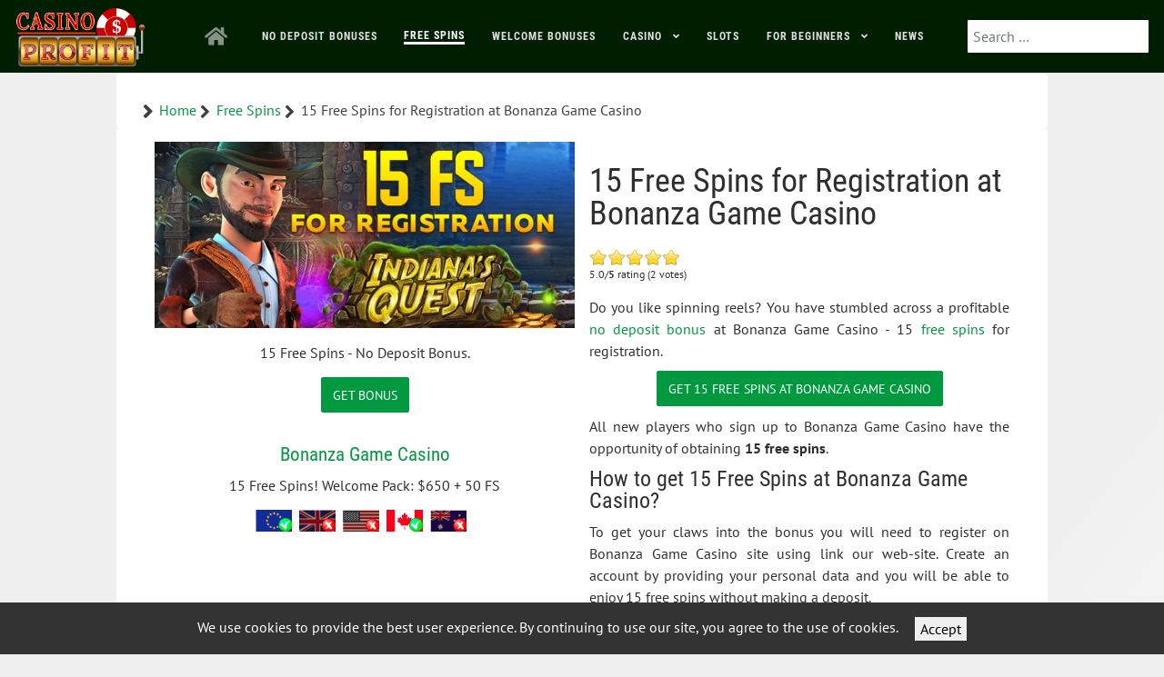

--- FILE ---
content_type: text/html; charset=utf-8
request_url: https://bet-profit.com/freespins/15-fs-bonanza-game.html
body_size: 15664
content:
<!DOCTYPE html><html lang="en-US" dir="ltr"><head><meta name="viewport" content="width=device-width, initial-scale=1.0"><meta http-equiv="X-UA-Compatible" content="IE=edge" /><link rel="icon" type="image/x-icon" href="/" /><meta charset="utf-8"><meta name="author" content="Liliya"><meta name="keywords" content="Bonanza Game Casino, no deposit bonus, free spins, free bonus"><meta name="title" content="15 Free Spins for Registration at Bonanza Game Casino | Free Spins"><meta name="robots" content="max-snippet:-1, max-image-preview:large, max-video-preview:-1"><meta name="description" content="Popular online casino Bonanza Game gives all new players 15 free spins for registration on the online slot Indiana's Quest. No deposit required! | Free Spins"><meta name="generator" content="Joomla! - Open Source Content Management"><link rel="preload" href="/media/gantry5/assets/js/main.js" as="script" /><link rel="preload" href="/media/zoo/applications/casino/elements/rating/assets/images/stars.png" as="image" /><link rel="preload" href="/media/com_jchoptimize/cache/js/fd1a42262b477e39ed68b4757acd6e1166f9156a38c794475d89d205b961cbeb.js" as="script" /><link rel="preload" href="/media/com_jchoptimize/cache/js/fd1a42262b477e39ed68b4757acd6e1182408d4f08f5f812d1a375b1aa925123.js" as="script" /><link rel="modulepreload" href="/media/com_finder/js/finder.min.js?a2c3894d062787a266d59d457ffba5481b639f64" /><link rel="preload" href="/media/com_jchoptimize/cache/css/e9b23e698f695400ed7b8c038845f658fc4195f0a2e9c2572e0a4d85d3b16f8d.css" as="style" onload="this.rel='stylesheet'" /><link rel="preload" href="/media/com_jchoptimize/cache/css/e9b23e698f695400ed7b8c038845f658e709787bf126584628056dd2274ec7e5.css" as="style" onload="this.rel='stylesheet'" /><link rel="preload" href="/media/com_jchoptimize/cache/css/e9b23e698f695400ed7b8c038845f658fd917b1ce95a29f2f986edb3c34ad01c.css" as="style" onload="this.rel='stylesheet'" /><title>15 Free Spins for Registration at Bonanza Game Casino | Free Spins</title><link href="https://bet-profit.com/freespins/15-fs-bonanza-game.html" rel="canonical"><link href="/favicon.ico" rel="icon" type="image/vnd.microsoft.icon"> <script type="application/json" class="joomla-script-options new">{"joomla.jtext":{"MOD_FINDER_SEARCH_VALUE":"Search &hellip;","JLIB_JS_AJAX_ERROR_OTHER":"An error has occured while fetching the JSON data: HTTP %s status code.","JLIB_JS_AJAX_ERROR_PARSE":"A parse error has occurred while processing the following JSON data:<br><code style=\"color:inherit;white-space:pre-wrap;padding:0;margin:0;border:0;background:inherit;\">%s<\/code>"},"finder-search":{"url":"\/component\/finder\/?task=suggestions.suggest&format=json&tmpl=component&Itemid=101"},"system.paths":{"root":"","rootFull":"https:\/\/bet-profit.com\/","base":"","baseFull":"https:\/\/bet-profit.com\/"},"csrf.token":"b81e78278ca34251d7c65c3a27afff1f"}</script><meta property="og:locale" content="en_US" /><meta property="og:type" content="article"/><meta property="og:title" content="No Deposit Bonus: 15 Free Spins at Bonanza Game"/><meta property="og:image" content="https://bet-profit.com/images/promo/15-FS-Bonanza-Game-Casino-720x320.jpg"/><meta property="og:description" content="Popular online casino Bonanza Game gives all new players 15 free spins for registration on the online slot Indiana's Quest. No deposit required!" /><meta property="og:url" content="https://bet-profit.com/freespins/15-fs-bonanza-game.html"/><meta property="og:site_name" content="Best Online Casino"/><meta property="article:section" content="Free Spins" /><meta property="article:published_time" content="2019-11-11T12:07:56+00:00" /><meta property="article:modified_time" content="2022-08-22T17:03:12+00:00" /><meta property="og:updated_time" content="2022-08-22T17:03:12+00:00" /><meta name="twitter:card" content="summary" /><meta name="twitter:title" content="No Deposit Bonus: 15 Free Spins at Bonanza Game"/><meta name="twitter:description" content="Popular online casino Bonanza Game gives all new players 15 free spins for registration on the online slot Indiana's Quest. No deposit required!"/><meta name="twitter:url" content="https://bet-profit.com/freespins/15-fs-bonanza-game.html"/><meta name="twitter:image" content="https://bet-profit.com/images/promo/15-FS-Bonanza-Game-Casino-720x320.jpg"/><meta itemprop="name" content="No Deposit Bonus: 15 Free Spins at Bonanza Game"><meta itemprop="description" content="Popular online casino Bonanza Game gives all new players 15 free spins for registration on the online slot Indiana's Quest. No deposit required!"><meta itemprop="image" content="https://bet-profit.com/images/promo/15-FS-Bonanza-Game-Casino-720x320.jpg"><meta property="og:title" content="15 Free Spins for Registration at Bonanza Game Casino" /><meta property="og:description" content="15 Free Spins - No Deposit Bonus." /><meta property="og:image" content="https://bet-profit.com/images/promo/15-FS-Bonanza-Game-Casino-720x320.jpg" /><meta property="og:url" content="https://bet-profit.com/freespins/15-fs-bonanza-game.html" /> <script type="application/ld+json">{"@context":"https://schema.org","@type":"BreadcrumbList","itemListElement":[{"@type":"ListItem","position":1,"name":"Home","item":"https://bet-profit.com/"},{"@type":"ListItem","position":2,"name":"Free Spins","item":"https://bet-profit.com/freespins.html"},{"@type":"ListItem","position":3,"name":"15 Free Spins for Registration at Bonanza Game Casino","item":"https://bet-profit.com/freespins/15-fs-bonanza-game.html"}]}</script><noscript><img height="1" width="1" style="display:none" src="https://www.facebook.com/tr?id=628026801031056&ev=PageView&noscript=1"
/></noscript><style id="jch-optimize-critical-css" data-id="9154a710ff47de9f38f72404bc08ea346606f9f501eb79f4d524a29dbdfd7f17">@supports (transform:scale(0)){}.yoo-zoo div,.yoo-zoo dl,.yoo-zoo dt,.yoo-zoo dd,.yoo-zoo ul,.yoo-zoo ol,.yoo-zoo li,.yoo-zoo h1,.yoo-zoo h2,.yoo-zoo h3,.yoo-zoo h4,.yoo-zoo h5,.yoo-zoo h6,.yoo-zoo pre,.yoo-zoo form,.yoo-zoo fieldset,.yoo-zoo input,.yoo-zoo textarea,.yoo-zoo p,.yoo-zoo blockquote,.yoo-zoo th,.yoo-zoo td{margin:0;padding:0}.yoo-zoo fieldset,.yoo-zoo img{border:0}.yoo-zoo a:focus{outline:none}.yoo-zoo p{margin-top:10px;margin-bottom:15px}.yoo-zoo ul,.yoo-zoo ol,.yoo-zoo dl{margin:10px 0;padding-left:30px}.yoo-zoo dl{margin:10px 0}.yoo-zoo dd{padding-left:40px}.yoo-zoo td,.yoo-zoo th{padding:1px}.yoo-zoo a:link,.yoo-zoo a:visited{text-decoration:none}.yoo-zoo a:hover{text-decoration:underline}.yoo-zoo fieldset{margin:10px 0 10px 0;padding:0 10px 10px 10px;border:1px solid #c8c8c8}.yoo-zoo textarea{padding:1px 0 1px 5px}.yoo-zoo textarea,.yoo-zoo input[type='text'],.yoo-zoo input[type='password'],.yoo-zoo select{border:1px solid #c8c8c8;background:#fff}.yoo-zoo textarea:hover,.yoo-zoo input[type='text']:hover,.yoo-zoo input[type='password']:hover,.yoo-zoo select:hover{border-color:#aaa}.yoo-zoo textarea:focus,.yoo-zoo input[type='text']:focus,.yoo-zoo input[type='password']:focus,.yoo-zoo select:focus{border-color:#8c8c8c;outline:2px solid #dcdcdc}.yoo-zoo h1,.yoo-zoo h2,.yoo-zoo h3,.yoo-zoo h4,.yoo-zoo h5,.yoo-zoo h6{margin-bottom:10px;font-weight:normal}.yoo-zoo h1{font-size:36px;line-height:36px;margin-top:25px}.yoo-zoo h2{font-size:24px;line-height:24px;margin-top:25px}.yoo-zoo h3{font-size:18px;line-height:18px;margin-top:15px}.yoo-zoo h4{font-size:16px;line-height:16px;margin-top:15px}.yoo-zoo h5{font-size:14px;line-height:14px;margin-top:10px}.yoo-zoo h6{font-size:14px;line-height:14px;margin-top:10px}.yoo-zoo blockquote{margin:10px 0 10px 15px;font-style:italic;font-size:130%}.yoo-zoo pre{margin:10px 0 10px 0px;padding:5px 0 5px 10px;border:1px dotted #aab4be;border-left:20px solid #b4b4b4;background:#fafafa;font-size:90%;color:#2E8B57;font-family:"Courier New",Courier,monospace;white-space:pre-wrap}@media (min-width:1px){.yoo-zoo img{max-width:100%;height:auto}}#yoo-zoo .item .element-textarea>*{margin:0px 0px 10px 0px}#yoo-zoo .item .element-textarea *:last-child{margin-bottom:0px}#yoo-zoo .item div.pos-description{}#yoo-zoo .item div.pos-description .element{margin-top:20px}div.yoo-zoo .element-graphibox{font-size:14px;color:0000FF;text-align:center;margin:5px 5px}div.yoo-zoo .element-graphibox .gbopt{float:left;margin-right:5px}div.yoo-zoo .element-graphibox .gbopt img{border:0px}.yoo-zoo.rating{font-size:12px}.yoo-zoo.rating div.rating-container{position:relative;height:20px;background:url(https://bet-profit.com/media/zoo/applications/casino/elements/rating/assets/images/stars.png) 0 0 repeat-x;overflow:hidden}.yoo-zoo.rating div.previous-rating{height:20px;background:url(https://bet-profit.com/media/zoo/applications/casino/elements/rating/assets/images/stars.png) 0 -20px repeat-x}.yoo-zoo.rating div.current-rating div{position:absolute;top:0px;left:0px;height:20px;cursor:pointer}.yoo-zoo.rating div.star1{width:20px}.yoo-zoo.rating div.star2{width:40px}.yoo-zoo.rating div.star3{width:60px}.yoo-zoo.rating div.star4{width:80px}.yoo-zoo.rating div.star5{width:100px}@supports (not (scale:-1)) and (-webkit-hyphens:none){}.g-main-nav .g-dropdown,.g-main-nav .g-standard .g-dropdown .g-dropdown{position:absolute;top:auto;left:auto;opacity:0;visibility:hidden;overflow:hidden}.g-main-nav ul,#g-mobilemenu-container ul{margin:0;padding:0;list-style:none}@-webkit-viewport{width:device-width}@-moz-viewport{width:device-width}@-ms-viewport{width:device-width}@-o-viewport{width:device-width}@viewport{width:device-width}html{height:100%;font-size:100%;-ms-text-size-adjust:100%;-webkit-text-size-adjust:100%;box-sizing:border-box}*,*::before,*::after{box-sizing:inherit}body{margin:0}#g-page-surround{min-height:100vh;position:relative;overflow:hidden}article,aside,details,footer,header,hgroup,main,nav,section,summary{display:block}a{background:transparent;text-decoration:none}a:active,a:hover{outline:0}b,strong{font-weight:bold}img{height:auto;max-width:100%;display:inline-block;vertical-align:middle;border:0;-ms-interpolation-mode:bicubic}hr{height:0}pre{overflow:auto}button,input,optgroup,select,textarea{color:inherit;font:inherit;margin:0}button{overflow:visible}button,select{text-transform:none}button,html input[type="button"],input[type="reset"],input[type="submit"]{-webkit-appearance:button;cursor:pointer}button::-moz-focus-inner,input::-moz-focus-inner{border:0;padding:0}input{line-height:normal}textarea{overflow:auto}optgroup{font-weight:bold}tr,td,th{vertical-align:middle}th,td{padding:0.375rem 0}th{text-align:left}@media print{body{background:#fff !important;color:#000 !important}}.g-container{margin:0 auto;padding:0}.g-grid{display:flex;flex-flow:row wrap;list-style:none;margin:0;padding:0;text-rendering:optimizespeed}.g-block{flex:1;min-width:0;min-height:0}.size-14{flex:0 14%;width:14%}.size-17{flex:0 17%;width:17%}.size-50{flex:0 50%;width:50%}.size-69{flex:0 69%;width:69%}.size-33-3{flex:0 33.33333%;width:33.33333%;max-width:33.33333%}.size-100{width:100%;max-width:100%;flex-grow:0;flex-basis:100%}.g-main-nav:not(.g-menu-hastouch) .g-dropdown{z-index:10;top:-9999px}.g-main-nav .g-toplevel>li{display:inline-block;cursor:pointer;transition:background .2s ease-out,transform .2s ease-out}.g-main-nav .g-toplevel>li .g-menu-item-content{display:inline-block;vertical-align:middle;cursor:pointer}.g-main-nav .g-toplevel>li .g-menu-item-container{transition:transform .2s ease-out}.g-main-nav .g-toplevel>li.g-parent .g-menu-parent-indicator{display:inline-block;vertical-align:middle;line-height:normal}.g-main-nav .g-toplevel>li.g-parent .g-menu-parent-indicator:after{display:inline-block;cursor:pointer;width:1.5rem;opacity:0.5;font-family:"Font Awesome 5 Pro","Font Awesome 5 Free",FontAwesome;font-weight:900;content:"";text-align:right}.g-main-nav .g-dropdown{transition:opacity .2s ease-out,transform .2s ease-out;z-index:1}.g-main-nav .g-sublevel>li{transition:background .2s ease-out,transform .2s ease-out}.g-main-nav .g-sublevel>li .g-menu-item-content{display:inline-block;vertical-align:middle;word-break:break-word}.g-menu-item-container{display:block;position:relative}.g-main-nav .g-standard{position:relative}.g-main-nav .g-standard .g-sublevel>li{position:relative}.g-main-nav .g-standard .g-dropdown{top:100%}.g-main-nav .g-standard .g-dropdown.g-dropdown-right{left:0}.g-main-nav .g-standard .g-dropdown .g-dropdown{top:0}.g-main-nav .g-standard .g-dropdown .g-block{flex-grow:0;flex-basis:100%}.g-main-nav .g-standard .g-go-back{display:none}.g-go-back.g-level-1{display:none}.g-go-back a span{display:none}.g-go-back a:before{display:block;text-align:center;width:1.28571em;font-family:"Font Awesome 5 Pro","Font Awesome 5 Free",FontAwesome;font-weight:900;content:"";opacity:0.5}.g-menu-item-container>i{vertical-align:middle;margin-right:0.2rem}#g-mobilemenu-container .g-toplevel{position:relative}#g-mobilemenu-container .g-toplevel li{display:block;position:static !important;margin-right:0;cursor:pointer}#g-mobilemenu-container .g-toplevel li .g-menu-item-container{padding:0.938rem 1rem}#g-mobilemenu-container .g-toplevel li .g-menu-item-content{display:inline-block;line-height:1rem}#g-mobilemenu-container .g-toplevel li.g-parent>.g-menu-item-container>.g-menu-item-content{position:relative}#g-mobilemenu-container .g-toplevel li.g-parent .g-menu-parent-indicator{position:absolute;right:0.938rem;text-align:center}#g-mobilemenu-container .g-toplevel li.g-parent .g-menu-parent-indicator:after{display:inline-block;text-align:center;opacity:0.5;width:1.5rem;line-height:normal;font-family:"Font Awesome 5 Pro","Font Awesome 5 Free",FontAwesome;font-weight:900;content:""}#g-mobilemenu-container .g-toplevel .g-dropdown{top:0;background:transparent;position:absolute;left:0;right:0;z-index:1;transition:transform .2s ease-out;transform:translateX(100%)}#g-mobilemenu-container .g-toplevel .g-dropdown.g-active{transform:translateX(0);z-index:0}#g-mobilemenu-container .g-toplevel .g-dropdown .g-go-back{display:block}#g-mobilemenu-container .g-toplevel .g-dropdown .g-block{width:100%;overflow:visible}#g-mobilemenu-container .g-toplevel .g-dropdown .g-block .g-go-back{display:none}#g-mobilemenu-container .g-toplevel .g-dropdown .g-block:first-child .g-go-back{display:block}#g-mobilemenu-container .g-toplevel .g-dropdown-column{float:none;padding:0}#g-mobilemenu-container .g-toplevel .g-dropdown-column [class*="size-"]{flex:0 1 100%;max-width:100%}#g-mobilemenu-container .g-sublevel{cursor:default}#g-mobilemenu-container .g-sublevel li{position:static}#g-mobilemenu-container .g-sublevel .g-dropdown{top:0}#g-mobilemenu-container .g-menu-item-container{transition:transform .2s ease-out}#g-mobilemenu-container .g-toplevel.g-slide-out>.g-menu-item>.g-menu-item-container,#g-mobilemenu-container .g-toplevel.g-slide-out>.g-go-back>.g-menu-item-container,#g-mobilemenu-container .g-sublevel.g-slide-out>.g-menu-item>.g-menu-item-container,#g-mobilemenu-container .g-sublevel.g-slide-out>.g-go-back>.g-menu-item-container{transform:translateX(-100%)}#g-mobilemenu-container .g-menu-item-subtitle{line-height:1.5}#g-mobilemenu-container i{float:left;line-height:1.4rem;margin-right:0.3rem}h1,h2,h3,h4,h5,h6{margin:0.75rem 0 1.5rem 0;text-rendering:optimizeLegibility}p{margin:1.5rem 0}ul,ol,dl{margin-top:1.5rem;margin-bottom:1.5rem}ul ul,ul ol,ul dl,ol ul,ol ol,ol dl,dl ul,dl ol,dl dl{margin-top:0;margin-bottom:0}ul{margin-left:1.5rem;padding:0}dl{padding:0}ol{padding-left:1.5rem}blockquote{margin:1.5rem 0;padding-left:0.75rem}pre{margin:1.5rem 0;padding:0.938rem}hr{border-left:none;border-right:none;border-top:none;margin:1.5rem 0}fieldset{border:0;padding:0.938rem;margin:0 0 1.5rem 0}label{margin-bottom:0.375rem}textarea,select[multiple=multiple]{transition:border-color;padding:0.375rem 0.375rem}textarea:focus,select[multiple=multiple]:focus{outline:none}input[type="color"],input[type="date"],input[type="datetime"],input[type="datetime-local"],input[type="email"],input[type="month"],input[type="number"],input[type="password"],input[type="search"],input[type="tel"],input[type="text"],input[type="time"],input[type="url"],input[type="week"],input:not([type]),textarea{transition:border-color;padding:0.375rem 0.375rem}input[type="color"]:focus,input[type="date"]:focus,input[type="datetime"]:focus,input[type="datetime-local"]:focus,input[type="email"]:focus,input[type="month"]:focus,input[type="number"]:focus,input[type="password"]:focus,input[type="search"]:focus,input[type="tel"]:focus,input[type="text"]:focus,input[type="time"]:focus,input[type="url"]:focus,input[type="week"]:focus,input:not([type]):focus,textarea:focus{outline:none}textarea{resize:vertical}select{max-width:100%}button,input[type="submit"]{cursor:pointer;user-select:none;vertical-align:middle;white-space:nowrap;border:inherit}.hide,body .g-offcanvas-hide{display:none}.center{text-align:center !important}.nomarginall{margin:0 !important}.nopaddingall{padding:0 !important}.nopaddingall .g-content{padding:0 !important}.g-flushed{padding:0 !important}.g-flushed .g-content{padding:0;margin:0}.g-flushed .g-container{width:100%}#g-offcanvas{position:fixed;top:0;left:0;right:0;bottom:0;overflow-x:hidden;overflow-y:auto;text-align:left;display:none;-webkit-overflow-scrolling:touch}.g-offcanvas-toggle{display:block;position:absolute;top:0.7rem;left:0.7rem;z-index:10;line-height:1;cursor:pointer}.g-offcanvas-active{overflow-x:hidden}.g-offcanvas-open{overflow:hidden}.g-offcanvas-open body,.g-offcanvas-open #g-page-surround{overflow:hidden}.g-offcanvas-open .g-nav-overlay{z-index:15;position:absolute;opacity:1;height:100%}.g-offcanvas-open #g-offcanvas{display:block}.g-offcanvas-left #g-page-surround{left:0}.g-offcanvas-right #g-offcanvas{left:inherit}.g-offcanvas-right .g-offcanvas-toggle{left:inherit;right:0.7rem}.g-offcanvas-right #g-page-surround{right:0}.g-offcanvas-left #g-offcanvas{right:inherit}.g-content{margin:0.625rem;padding:1.5rem}.g-flushed .g-content{margin:0;padding:0}body{font-size:1rem;line-height:1.5}h1{font-size:2.5rem}h2{font-size:2.25rem}h3{font-size:2rem}h4{font-size:1.75rem}h5{font-size:1.5rem}h6{font-size:1.25rem}sub,sup{font-size:0.75rem}code,kbd,pre,samp{font-size:1rem;font-family:"Menlo","Monaco",monospace}textarea,select[multiple=multiple],input[type="color"],input[type="date"],input[type="datetime"],input[type="datetime-local"],input[type="email"],input[type="month"],input[type="number"],input[type="password"],input[type="search"],input[type="tel"],input[type="text"],input[type="time"],input[type="url"],input[type="week"],input:not([type]){border-radius:0.1875rem}body{color:#2f2f2f;background:#f0efef;-webkit-font-smoothing:antialiased;-moz-osx-font-smoothing:grayscale}body #g-page-surround{background:#f0efef;background:linear-gradient(to left top,#fff 0%,#f0efef 40%);overflow:hidden}body p{margin:0 0 1.3rem 0}@media print{#g-page-surround{background:#fff !important;color:#000 !important}}.g-logo{color:#fff;font-weight:900;font-size:1.75rem;line-height:1.5;box-shadow:none !important}@media only all and (max-width:47.99rem){.g-logo{text-align:center;display:block;position:relative;z-index:1}}.flush,.g-flushed{margin:0 !important}.flush>.g-container,.flush>.g-content,.g-flushed>.g-container,.g-flushed>.g-content{margin:0 !important;padding:0 !important}.nomarginall,.nomarginall>.g-content{margin:0}.largepaddingtop:not(.g-block),.largepaddingtop>.g-content{padding-top:3rem}.largepaddingbottom:not(.g-block),.largepaddingbottom>.g-content{padding-bottom:3rem}.nopaddingall,.nopaddingall>.g-content{padding:0}.smallpaddingall:not(.g-block),.smallpaddingall>.g-content{padding:0.25rem}.section-paddings,.g-home-feature,.g-default-top,.g-default-navigation,.g-default-header,.g-default-utility,.g-default-feature,.g-default-expanded,.g-default-footer,.g-default-copyright{padding:0 10%}@media only all and (min-width:48rem) and (max-width:59.99rem){.section-paddings,.g-home-feature,.g-default-top,.g-default-navigation,.g-default-header,.g-default-utility,.g-default-feature,.g-default-expanded,.g-default-footer,.g-default-copyright{padding:0 2%}}@media only all and (max-width:47.99rem){.section-paddings,.g-home-feature,.g-default-top,.g-default-navigation,.g-default-header,.g-default-utility,.g-default-feature,.g-default-expanded,.g-default-footer,.g-default-copyright{padding:0 2%}}.g-main-nav .g-toplevel>li>.g-menu-item-container,.g-main-nav .g-sublevel>li>.g-menu-item-container{padding:0.625rem 0.925rem;font-size:0.7rem;font-size:1rem;font-size:0.8vw;font-weight:700;text-transform:uppercase;letter-spacing:1px;white-space:normal;overflow-wrap:break-word;word-wrap:break-word;word-break:break-all;transition:0.35s ease}@media (max-width:87.5rem){.g-main-nav .g-toplevel>li>.g-menu-item-container,.g-main-nav .g-sublevel>li>.g-menu-item-container{font-size:0.7rem}}@media (min-width:125rem){.g-main-nav .g-toplevel>li>.g-menu-item-container,.g-main-nav .g-sublevel>li>.g-menu-item-container{font-size:1rem}}@media only all and (min-width:48rem) and (max-width:59.99rem){.g-main-nav .g-toplevel>li>.g-menu-item-container,.g-main-nav .g-sublevel>li>.g-menu-item-container{font-size:0.8rem}}.g-main-nav .g-standard .g-dropdown{float:left}.g-main-nav .g-standard .g-dropdown{min-width:200px}.g-main-nav{z-index:20}@media only all and (min-width:60rem) and (max-width:74.99rem){.g-main-nav{white-space:nowrap}}.g-main-nav .g-toplevel>li>.g-menu-item-container{color:#9091a2;line-height:1}@media only all and (min-width:48rem) and (max-width:59.99rem){.g-main-nav .g-toplevel>li>.g-menu-item-container{padding:0.625rem 0.35rem}}.g-main-nav .g-toplevel>li.g-parent>.g-menu-item-container:after{margin-left:-13px}.g-main-nav .g-toplevel>li:hover>.g-menu-item-container,.g-main-nav .g-toplevel>li.active>.g-menu-item-container{color:#fff}.g-main-nav .g-toplevel>li.active>.g-menu-item-container>.g-menu-item-content{border-bottom:3px solid #fff}.g-main-nav .g-toplevel>li>.g-menu-item-container>.g-menu-item-content{word-break:normal;line-height:normal;padding-bottom:0.625rem}.g-main-nav .g-toplevel>li>.g-menu-item-container .g-menu-parent-indicator{vertical-align:top}.g-main-nav .g-toplevel>li>.g-menu-item-container .g-menu-parent-indicator:after{content:"";opacity:1}.g-main-nav .g-toplevel>li.g-parent .g-menu-parent-indicator:after{width:1rem;height:1rem}.g-main-nav .g-toplevel i{opacity:0.6}.g-main-nav .g-standard>.g-dropdown.g-dropdown-right,.g-main-nav .g-fullwidth>.g-dropdown.g-dropdown-right{left:0.925rem}.g-main-nav .g-standard .g-dropdown:after,.g-main-nav .g-fullwidth .g-dropdown:after{left:-21px !important}.g-main-nav .g-dropdown{text-align:left}.g-main-nav .g-dropdown .g-dropdown-column{background:#fff;box-shadow:0 8px 8px rgba(0,0,0,0.15);border-radius:6px}.g-main-nav .g-sublevel>li{margin:0;padding:0}.g-main-nav .g-sublevel>li>.g-menu-item-container{line-height:normal;color:#222446;padding:0.9375rem 0;text-align:center;text-transform:none;border-radius:6px}.g-main-nav .g-sublevel>li>.g-menu-item-container>.g-menu-item-content{display:inline-block;vertical-align:middle;word-break:normal;line-height:1.1}.g-main-nav .g-sublevel>li:hover>.g-menu-item-container,.g-main-nav .g-sublevel>li.active>.g-menu-item-container{color:#fff;background:#009940}.g-menu-item-subtitle{opacity:0.7}.g-main-nav .g-standard .g-dropdown{margin-left:5px}.g-main-nav .g-standard .g-dropdown:after{content:"";position:absolute;display:block;top:0;left:-5px;right:-5px;bottom:0;border-left:5px solid transparent;border-right:5px solid transparent;z-index:-1}.g-main-nav .g-standard>.g-dropdown{margin-left:0}.g-main-nav .g-standard>.g-dropdown,.g-main-nav .g-fullwidth>.g-dropdown{margin-top:10px}.g-main-nav .g-standard>.g-dropdown:before,.g-main-nav .g-fullwidth>.g-dropdown:before{content:"";position:absolute;display:block;top:-10px;left:0;right:0;bottom:0;border-top:10px solid transparent;z-index:-1}.g-main-nav .g-standard .g-dropdown{transition:none}.g-main-nav .g-standard .g-fade.g-dropdown{transition:opacity 0.3s ease-out,transform 0.3s ease-out}.g-main-nav .g-fullwidth>.g-dropdown{transition:none}a{color:#009940;transition:all 0.2s}a:hover{color:inherit}body{font-family:"PT Sans","Helvetica","Arial",sans-serif;font-weight:400}h1,h2,h3,h4,h5{font-family:"Roboto Condensed","Open Sans","Helvetica","Arial",sans-serif;font-weight:500;margin:1.5rem 0 0.75rem 0}h1{font-size:2.5rem;font-weight:500}h2{font-size:2.25rem;font-weight:500}h3{font-size:2rem;font-weight:500}h3.g-title{font-size:2rem;font-weight:500;display:block;line-height:1.5}h4{font-size:1.75rem;font-weight:500}h5{font-size:1.5rem;font-weight:500}h6{font-size:1.25rem;font-weight:500}hr{display:block;margin:1.5rem 0;border-bottom:1px solid rgba(231,232,234,0.25)}.g-title{font-size:0.8rem;font-weight:700;line-height:1.5;margin:0 0 0.625rem 0;padding:0 0 1.5rem 0}blockquote{border-left:10px solid rgba(231,232,234,0.25);font-size:1.1rem}code,kbd,pre,samp{font-family:"Menlo","Monaco",monospace}code{background:#f9f2f4;color:#9c1d3d}pre{padding:1rem;margin:2rem 0;background:#f6f6f6;border:1px solid #e7e8ea;border-radius:0.1875rem;line-height:1.15;font-size:0.9rem}hr{border-bottom:1px solid rgba(231,232,234,0.25)}.platform-content,.moduletable,.widget{margin:0.625rem 0;padding:1.5rem 0}.platform-content .moduletable,.platform-content .widget,.moduletable .moduletable,.moduletable .widget,.widget .moduletable,.widget .widget{margin:0;padding:0}.platform-content:first-child,.moduletable:first-child,.widget:first-child{margin-top:0;padding-top:0}.platform-content:last-child,.moduletable:last-child,.widget:last-child{margin-bottom:0;padding-bottom:0}table{border:1px solid #dedede}th{background:rgba(0,0,0,0.1);padding:0.5rem}td{padding:0.5rem;border:1px solid #dedede}textarea,select[multiple=multiple]{background-color:white;border:1px solid white;box-shadow:inset 0 1px 3px rgba(0,0,0,0.06)}textarea:hover,select[multiple=multiple]:hover{border-color:#009940}textarea:focus,select[multiple=multiple]:focus{border-color:#009940}textarea{width:100%;box-sizing:border-box !important}input[type="color"],input[type="date"],input[type="datetime"],input[type="datetime-local"],input[type="email"],input[type="month"],input[type="number"],input[type="password"],input[type="search"],input[type="tel"],input[type="text"],input[type="time"],input[type="url"],input[type="week"],input:not([type]),textarea{background-color:white;vertical-align:middle;border:1px solid white;box-shadow:inset 0 1px 3px rgba(0,0,0,0.06);font-size:1rem;width:100%;line-height:1.5;transition:border-color 0.2s}input[type="color"]:hover,input[type="date"]:hover,input[type="datetime"]:hover,input[type="datetime-local"]:hover,input[type="email"]:hover,input[type="month"]:hover,input[type="number"]:hover,input[type="password"]:hover,input[type="search"]:hover,input[type="tel"]:hover,input[type="text"]:hover,input[type="time"]:hover,input[type="url"]:hover,input[type="week"]:hover,input:not([type]):hover,textarea:hover{border-color:#009940}input[type="color"]:focus,input[type="date"]:focus,input[type="datetime"]:focus,input[type="datetime-local"]:focus,input[type="email"]:focus,input[type="month"]:focus,input[type="number"]:focus,input[type="password"]:focus,input[type="search"]:focus,input[type="tel"]:focus,input[type="text"]:focus,input[type="time"]:focus,input[type="url"]:focus,input[type="week"]:focus,input:not([type]):focus,textarea:focus{border-color:#009940}.g-default-above,.g-default-slideshow,.g-default-showcase,.g-default-extension,.g-default-bottom,.g-default-main{margin-left:10%;margin-right:10%}@media only all and (max-width:74.938rem) and (min-width:48rem){.g-default-above,.g-default-slideshow,.g-default-showcase,.g-default-extension,.g-default-bottom,.g-default-main{margin-left:4%;margin-right:4%}}@media only all and (min-width:48rem) and (max-width:59.99rem){.g-default-above,.g-default-slideshow,.g-default-showcase,.g-default-extension,.g-default-bottom,.g-default-main{margin-left:0;margin-right:0}}@media only all and (max-width:47.99rem){.g-default-above,.g-default-slideshow,.g-default-showcase,.g-default-extension,.g-default-bottom,.g-default-main{margin-left:0;margin-right:0}}#g-top{color:#9091a2;background:rgba(255,255,255,0)}@media print{#g-top{background:#fff !important;color:#000 !important}}#g-navigation{color:#fff;background:#001f02}#g-navigation .g-grid{align-items:center}@media print{#g-navigation{background:#fff !important;color:#000 !important}}#g-above{color:#3f3f3f;background:#fff;border-radius:5px;position:relative}#g-above .g-grid{align-items:center}@media print{#g-above{background:#fff !important;color:#000 !important}}#g-container-main{background:#fff;color:#2f2f2f}@media print{#g-mainbar{background:#fff !important;color:#000 !important}}#g-footer{color:#fff;background:#3f3f3f}@media print{#g-footer{background:#fff !important;color:#000 !important}}#g-offcanvas{background:#00be70;width:10rem;color:#fff}#g-offcanvas a{color:#fff}#g-offcanvas h1,#g-offcanvas h2,#g-offcanvas h3,#g-offcanvas h4,#g-offcanvas h5,#g-offcanvas h6,#g-offcanvas strong{color:#fff}#g-offcanvas .button{background:transparent;border:2px solid #fff !important;color:#fff !important}#g-offcanvas .button:hover{border:2px solid #009940 !important;color:#009940 !important}#g-offcanvas .button:active{border:2px solid #009940 !important;color:#009940 !important}#g-offcanvas hr{border-bottom:1px solid rgba(255,255,255,0.5)}.g-offcanvas-toggle{display:none;font-size:1.5rem;background:transparent;color:#1ded9a;width:24px;height:24px;line-height:24px;text-align:center;top:2.7rem;left:1.1rem;padding-left:1px;z-index:9999}@media only all and (max-width:48rem){.g-offcanvas-toggle{display:block}}@media only all and (min-width:30.01rem) and (max-width:47.99rem){.dir-rtl .g-offcanvas-toggle{left:4rem}}@media only all and (max-width:30rem){.dir-rtl .g-offcanvas-toggle{left:2.5rem}}.toggle-fixed .g-offcanvas-toggle{position:fixed}.g-offcanvas-open .g-nav-overlay{z-index:100000}.g-offcanvas-open .g-offcanvas-left #g-page-surround{left:10rem}.g-offcanvas-open .g-offcanvas-right #g-page-surround{right:10rem}.g-offcanvas-open .dir-rtl.g-offcanvas-left #g-offcanvas{right:auto}.g-offcanvas-open .dir-rtl.g-offcanvas-right #g-offcanvas{left:auto}#g-offcanvas #g-mobilemenu-container{font-family:"PT Sans","Helvetica","Arial",sans-serif;font-weight:bold;margin-top:0}#g-offcanvas #g-mobilemenu-container .g-toplevel>li{margin:0.5rem 0;display:block}#g-offcanvas #g-mobilemenu-container .g-toplevel>li>.g-menu-item-container{padding:0.375rem 0}#g-offcanvas #g-mobilemenu-container .g-toplevel>li>.g-menu-item-container>.g-menu-item-content{padding-left:0.5rem;color:#fff;word-break:normal}#g-offcanvas #g-mobilemenu-container .g-toplevel>li>.g-menu-item-container .g-menu-parent-indicator:after{padding:0;content:"";color:#fff;opacity:1;width:1rem}#g-offcanvas #g-mobilemenu-container .g-toplevel>li:hover>.g-menu-item-container,#g-offcanvas #g-mobilemenu-container .g-toplevel>li.active>.g-menu-item-container{color:#fff}#g-offcanvas #g-mobilemenu-container .g-toplevel>li:hover>.g-menu-item-container>.g-selected,#g-offcanvas #g-mobilemenu-container .g-toplevel>li.active>.g-menu-item-container>.g-selected{color:#009940}#g-offcanvas #g-mobilemenu-container .g-toplevel>li:hover>.g-menu-item-container>.g-menu-item-content,#g-offcanvas #g-mobilemenu-container .g-toplevel>li.active>.g-menu-item-container>.g-menu-item-content{opacity:1;color:#fff}#g-offcanvas #g-mobilemenu-container .g-toplevel>li:hover>.g-menu-item-content,#g-offcanvas #g-mobilemenu-container .g-toplevel>li.active>.g-menu-item-content{opacity:1}#g-offcanvas #g-mobilemenu-container .g-toplevel>li.g-parent .g-menu-parent-indicator{vertical-align:top;position:absolute}#g-offcanvas #g-mobilemenu-container ul{background:#00be70}#g-offcanvas #g-mobilemenu-container ul>li>.g-menu-item-container{color:#fff;padding:0.625rem}#g-offcanvas #g-mobilemenu-container ul>li:not(.g-menu-item-type-particle):not(.g-menu-item-type-module).active>.g-menu-item-container,#g-offcanvas #g-mobilemenu-container ul>li:not(.g-menu-item-type-particle):not(.g-menu-item-type-module):hover>.g-menu-item-container{color:#fff}#g-offcanvas #g-mobilemenu-container ul>li.g-menu-item-link-parent>.g-menu-item-container>.g-menu-parent-indicator{border:1px solid #00b84d;background:#008537;border-radius:0.1875rem;margin:-0.3rem 0 -0.2rem 0.5rem;padding:0.2rem}#g-offcanvas #g-mobilemenu-container ul>li.g-menu-item-link-parent>.g-menu-item-container>.g-menu-parent-indicator:hover{background:#00702f}#g-offcanvas #g-mobilemenu-container ul .g-dropdown-column{width:10rem}#g-offcanvas #g-mobilemenu-container ul i.fa{width:1.5rem}#g-mobilemenu-container{margin:-2.125rem}.g-content{margin:0.625rem;padding:1.5rem}.g-flushed .g-content{margin:0;padding:0}body{font-size:1rem;line-height:1.5}h1{font-size:2.5rem}h2{font-size:2.25rem}h3{font-size:2rem}h4{font-size:1.75rem}h5{font-size:1.5rem}h6{font-size:1.25rem}small{font-size:0.875rem}sub,sup{font-size:0.75rem}code,kbd,pre,samp{font-size:1rem;font-family:"Menlo","Monaco",monospace}textarea,select[multiple=multiple],input[type="color"],input[type="date"],input[type="datetime"],input[type="datetime-local"],input[type="email"],input[type="month"],input[type="number"],input[type="password"],input[type="search"],input[type="tel"],input[type="text"],input[type="time"],input[type="url"],input[type="week"],input:not([type]){border-radius:0.1875rem}.g-container{width:75rem}@media only all and (min-width:60rem) and (max-width:74.99rem){.g-container{width:60rem}}@media only all and (min-width:48rem) and (max-width:59.99rem){.g-container{width:48rem}}@media only all and (min-width:30.01rem) and (max-width:47.99rem){.g-container{width:30rem}}@media only all and (max-width:30rem){.g-container{width:100%}}@media only all and (max-width:47.99rem){.g-block{flex-grow:0;flex-basis:100%}}@media only all and (max-width:47.99rem){body [class*="size-"]{flex-grow:0;flex-basis:100%;max-width:100%}}@media only all and (max-width:47.99rem){@supports not (flex-wrap:wrap){.g-grid{display:block;flex-wrap:inherit}.g-block{display:block;flex:inherit}}}@media only all and (max-width:47.99rem){.hidden-phone{display:none !important}}.container,.container-fluid,.container-sm,.container-md,.container-lg,.container-xl,.container-xxl{width:100%;padding-right:var(--bs-gutter-x,0.75rem);padding-left:var(--bs-gutter-x,0.75rem);margin-right:auto;margin-left:auto}@media (min-width:576px){.container,.container-sm{max-width:540px}}@media (min-width:768px){.container,.container-sm,.container-md{max-width:720px}}@media (min-width:992px){.container,.container-sm,.container-md,.container-lg{max-width:960px}}@media (min-width:1200px){.container,.container-sm,.container-md,.container-lg,.container-xl{max-width:1140px}}@media (min-width:1400px){.container,.container-sm,.container-md,.container-lg,.container-xl,.container-xxl{max-width:1320px}}.row{--bs-gutter-x:1.5rem;--bs-gutter-y:0;display:flex;flex-wrap:wrap;margin-top:calc(var(--bs-gutter-y) * -1);margin-right:calc(var(--bs-gutter-x) * -.5);margin-left:calc(var(--bs-gutter-x) * -.5)}.row>*{flex-shrink:0;width:100%;max-width:100%;padding-right:calc(var(--bs-gutter-x) * .5);padding-left:calc(var(--bs-gutter-x) * .5);margin-top:var(--bs-gutter-y)}.col{flex:1 0 0%}.form-control{display:block;width:100%;padding:0.375rem 0.75rem;font-size:1rem;font-weight:400;line-height:1.5;color:#212529;background-color:#fff;background-clip:padding-box;border:1px solid #ced4da;appearance:none;border-radius:0.25rem;transition:border-color 0.15s ease-in-out,box-shadow 0.15s ease-in-out}.form-control:focus{color:#212529;background-color:#fff;border-color:#86b7fe;outline:0;box-shadow:0 0 0 0.25rem rgba(13,110,253,0.25)}.form-control::-webkit-date-and-time-value{height:1.5em}.form-control::placeholder{color:#6c757d;opacity:1}.form-control:disabled,.form-control[readonly]{background-color:#e9ecef;opacity:1}.form-control::file-selector-button{padding:0.375rem 0.75rem;margin:-0.375rem -0.75rem;margin-inline-end:0.75rem;color:#212529;background-color:#e9ecef;pointer-events:none;border-color:inherit;border-style:solid;border-width:0;border-inline-end-width:1px;border-radius:0;transition:color 0.15s ease-in-out,background-color 0.15s ease-in-out,border-color 0.15s ease-in-out,box-shadow 0.15s ease-in-out}.form-control:hover:not(:disabled):not([readonly])::file-selector-button{background-color:#dde0e3}.form-control::-webkit-file-upload-button{padding:0.375rem 0.75rem;margin:-0.375rem -0.75rem;margin-inline-end:0.75rem;color:#212529;background-color:#e9ecef;pointer-events:none;border-color:inherit;border-style:solid;border-width:0;border-inline-end-width:1px;border-radius:0;transition:color 0.15s ease-in-out,background-color 0.15s ease-in-out,border-color 0.15s ease-in-out,box-shadow 0.15s ease-in-out}.form-control:hover:not(:disabled):not([readonly])::-webkit-file-upload-button{background-color:#dde0e3}.btn{display:inline-block;font-weight:400;line-height:1.5;color:#212529;text-align:center;text-decoration:none;vertical-align:middle;cursor:pointer;user-select:none;background-color:transparent;border:1px solid transparent;padding:0.375rem 0.75rem;font-size:1rem;border-radius:0.25rem;transition:color 0.15s ease-in-out,background-color 0.15s ease-in-out,border-color 0.15s ease-in-out,box-shadow 0.15s ease-in-out}.btn:hover{color:#212529}.btn-check:focus+.btn,.btn:focus{outline:0;box-shadow:0 0 0 0.25rem rgba(13,110,253,0.25)}.btn:disabled,.btn.disabled,fieldset:disabled .btn{pointer-events:none;opacity:0.65}.breadcrumb{display:flex;flex-wrap:wrap;padding:0 0;margin-bottom:1rem;list-style:none}.offcanvas{position:fixed;bottom:0;z-index:1050;display:flex;flex-direction:column;max-width:100%;visibility:hidden;background-color:#fff;background-clip:padding-box;outline:0;transition:transform 0.3s ease-in-out}.offcanvas-header{display:flex;align-items:center;justify-content:space-between;padding:1rem 1rem}.offcanvas-header .btn-close{padding:0.5rem 0.5rem;margin-top:-0.5rem;margin-right:-0.5rem;margin-bottom:-0.5rem}.offcanvas-title{margin-bottom:0;line-height:1.5}.offcanvas-body{flex-grow:1;padding:1rem 1rem;overflow-y:auto}.offcanvas-start{top:0;left:0;width:400px;border-right:1px solid rgba(0,0,0,0.2);transform:translateX(-100%)}.offcanvas-end{top:0;right:0;width:400px;border-left:1px solid rgba(0,0,0,0.2);transform:translateX(100%)}.offcanvas-top{top:0;right:0;left:0;height:30vh;max-height:100%;border-bottom:1px solid rgba(0,0,0,0.2);transform:translateY(-100%)}.offcanvas-bottom{right:0;left:0;height:30vh;max-height:100%;border-top:1px solid rgba(0,0,0,0.2);transform:translateY(100%)}.offcanvas.show{transform:none}.visually-hidden,.visually-hidden-focusable:not(:focus):not(:focus-within){position:absolute !important;width:1px !important;height:1px !important;padding:0 !important;margin:-1px !important;overflow:hidden !important;clip:rect(0,0,0,0) !important;white-space:nowrap !important;border:0 !important}@supports (display:grid){}@supports (display:grid){}@supports (display:grid){}.breadcrumb{margin-bottom:0;background-color:rgba(0,0,0,0.03)}.form-control{max-width:100%;background-color:#fff}:focus+[role="tooltip"],:hover+[role="tooltip"]{position:absolute;display:block}fieldset{margin-bottom:3rem}@supports (-ms-ime-align:auto){}.platform-content.container{max-width:100% !important}.fa,.fas,[class^=icon-],[class*=\ icon-],.far,.fal,.fad,.fab,.icon-joomla{-moz-osx-font-smoothing:grayscale;-webkit-font-smoothing:antialiased;font-variant:normal;text-rendering:auto;font-style:normal;line-height:1;display:inline-block}.icon-joomla,[class^=icon-],[class*=\ icon-]{-webkit-font-smoothing:antialiased;-moz-osx-font-smoothing:grayscale;font-variant:normal;font-style:normal;font-weight:400;line-height:1;display:inline-block}.fa-2x{font-size:2em}.fa-3x{font-size:3em}.fa-fw,.icon-fw{text-align:center;width:1.25em}:root .fa-rotate-90,:root .icon-rotate-90,:root .fa-rotate-180,:root .icon-rotate-180,:root .fa-rotate-270,:root .icon-rotate-270,:root .fa-flip-horizontal,:root .icon-flip-horizontal,:root .fa-flip-vertical,:root .icon-flip-vertical,:root .fa-flip-both,:root .icon-flip-both{filter:none}.fa-arrow-alt-circle-up:before{content:""}.fa-bars:before{content:""}.fa-home:before{content:""}.far{font-family:"Font Awesome 5 Free";font-weight:400}.fa,.fas,[class^=icon-],[class*=\ icon-]{font-family:"Font Awesome 5 Free";font-weight:900}.fab,.icon-joomla{font-family:"Font Awesome 5 Brands";font-weight:400}[class^=icon-],[class*=\ icon-]{speak:none}.icon-joomla:before{content:""}.icon-location:before{content:""}.fa,.fab,.fad,.fal,.far,.fas{-moz-osx-font-smoothing:grayscale;-webkit-font-smoothing:antialiased;display:inline-block;font-style:normal;font-variant:normal;text-rendering:auto;line-height:1}.fa-2x{font-size:2em}.fa-3x{font-size:3em}.fa-fw{text-align:center;width:1.25em}.fa-rotate-90{-ms-filter:"progid:DXImageTransform.Microsoft.BasicImage(rotation=1)";-webkit-transform:rotate(90deg);transform:rotate(90deg)}.fa-rotate-180{-ms-filter:"progid:DXImageTransform.Microsoft.BasicImage(rotation=2)";-webkit-transform:rotate(180deg);transform:rotate(180deg)}.fa-rotate-270{-ms-filter:"progid:DXImageTransform.Microsoft.BasicImage(rotation=3)";-webkit-transform:rotate(270deg);transform:rotate(270deg)}.fa-flip-horizontal{-ms-filter:"progid:DXImageTransform.Microsoft.BasicImage(rotation=0, mirror=1)";-webkit-transform:scaleX(-1);transform:scaleX(-1)}.fa-flip-vertical{-webkit-transform:scaleY(-1);transform:scaleY(-1)}.fa-flip-both,.fa-flip-horizontal.fa-flip-vertical,.fa-flip-vertical{-ms-filter:"progid:DXImageTransform.Microsoft.BasicImage(rotation=2, mirror=1)"}.fa-flip-both,.fa-flip-horizontal.fa-flip-vertical{-webkit-transform:scale(-1);transform:scale(-1)}:root .fa-flip-both,:root .fa-flip-horizontal,:root .fa-flip-vertical,:root .fa-rotate-90,:root .fa-rotate-180,:root .fa-rotate-270{-webkit-filter:none;filter:none}.fa-arrow-alt-circle-up:before{content:"\f35b"}.fa-bars:before{content:"\f0c9"}.fa-home:before{content:"\f015"}.fab{font-family:"Font Awesome 5 Brands"}.fab,.far{font-weight:400}.fa,.far,.fas{font-family:"Font Awesome 5 Free"}.fa,.fas{font-weight:900}p.readmore .btn,.content_vote .btn,.contact .form-actions .btn,.login .btn,.logout .btn,.registration .btn,.profile-edit .btn,.remind .btn,.reset .btn,.profile .btn,.search #searchForm .btn,.finder #finder-search .btn,.print-mode #pop-print.btn,.edit.item-page .btn-toolbar .btn,.pager.pagenav a,.moduletable #login-form .control-group .btn,#searchForm .btn,#finder-search .btn,.btn{display:inline-block;font-family:"PT Sans","Helvetica","Arial",sans-serif;font-weight:400;background:#009940;border:1px solid #009940;color:#fff;font-size:0.9rem;text-transform:uppercase;line-height:1.8;margin:0 0 0.5rem 0;border-radius:2px;vertical-align:middle;text-shadow:none;transition:all 0.2s}p.readmore .btn:hover,.content_vote .btn:hover,.contact .form-actions .btn:hover,.login .btn:hover,.logout .btn:hover,.registration .btn:hover,.profile-edit .btn:hover,.remind .btn:hover,.reset .btn:hover,.profile .btn:hover,.search #searchForm .btn:hover,.finder #finder-search .btn:hover,.print-mode #pop-print.btn:hover,.edit.item-page .btn-toolbar .btn:hover,.pager.pagenav a:hover,.moduletable #login-form .control-group .btn:hover,#searchForm .btn:hover,#finder-search .btn:hover,.btn:hover,p.readmore .btn:active,.content_vote .btn:active,.contact .form-actions .btn:active,.login .btn:active,.logout .btn:active,.registration .btn:active,.profile-edit .btn:active,.remind .btn:active,.reset .btn:active,.profile .btn:active,.search #searchForm .btn:active,.finder #finder-search .btn:active,.print-mode #pop-print.btn:active,.edit.item-page .btn-toolbar .btn:active,.pager.pagenav a:active,.moduletable #login-form .control-group .btn:active,#searchForm .btn:active,#finder-search .btn:active,.btn:active,p.readmore .btn:focus,.content_vote .btn:focus,.contact .form-actions .btn:focus,.login .btn:focus,.logout .btn:focus,.registration .btn:focus,.profile-edit .btn:focus,.remind .btn:focus,.reset .btn:focus,.profile .btn:focus,.search #searchForm .btn:focus,.finder #finder-search .btn:focus,.print-mode #pop-print.btn:focus,.edit.item-page .btn-toolbar .btn:focus,.pager.pagenav a:focus,.moduletable #login-form .control-group .btn:focus,#searchForm .btn:focus,#finder-search .btn:focus,.btn:focus{color:#009940;background:transparent;border-color:#009940}.btn-primary{text-shadow:none;box-shadow:none}.btn-primary:hover,.btn-primary:active,.btn-primary:focus{color:#009940;background:transparent;border-color:#009940}.breadcrumb{font-family:"PT Sans","Helvetica","Arial",sans-serif}.breadcrumb li{text-shadow:none;vertical-align:middle}.breadcrumb a{display:inline-block}.breadcrumb span{display:inline-block}.breadcrumb span.divider{position:relative;vertical-align:top;width:18px;height:21px}.breadcrumb span.divider:before{text-align:center;font-family:FontAwesome;content:"";position:absolute;top:2px;vertical-align:middle}.contact .form-actions{margin:0;padding-top:0;padding-bottom:0}.edit.item-page .btn-toolbar .btn{font-size:0.9rem;margin-left:5px}.moduletable #login-form .control-group{margin-bottom:10px}blockquote{border-left:5px solid rgba(0,0,0,0.1)}code,pre{background-color:#f7f7f7;border:1px solid rgba(0,0,0,0.1)}.form-actions{background:none;border:0}textarea,input[type="text"],input[type="password"],input[type="datetime"],input[type="datetime-local"],input[type="date"],input[type="month"],input[type="time"],input[type="week"],input[type="number"],input[type="email"],input[type="url"],input[type="search"],input[type="tel"],input[type="color"],.uneditable-input{color:#2f2f2f;background-color:#fff;border:2px solid rgba(0,0,0,0.1);box-shadow:none;box-sizing:border-box !important;transition:border 0.2s linear,box-shadow 0.2s linear}textarea{width:100%}select{color:#2f2f2f;background:#fff;border:1px solid rgba(0,0,0,0.1)}#searchForm .btn,#finder-search .btn{display:inline-block;font-family:"PT Sans","Helvetica","Arial",sans-serif;font-weight:700;background:#00be70;color:#fff !important;font-size:1rem;border:1px solid transparent;border-radius:5px;margin:0;padding:0.5rem 1.25rem;vertical-align:middle;text-shadow:none;transition:all 0.2s}#searchForm .btn:hover,#searchForm .btn:active,#searchForm .btn:focus,#finder-search .btn:hover,#finder-search .btn:active,#finder-search .btn:focus{background:#004d20;color:#fff !important}#searchForm .btn{padding:0.35rem 1.25rem;border-radius:5px}.print-mode{padding:0.938rem}@media only all and (max-width:47.99rem){.container-fluid{padding:0}.row,.thumbnails{margin-left:0}.input-large,.input-xlarge,.input-xxlarge,input[class*="span"],select[class*="span"],textarea[class*="span"],.uneditable-input{display:block;width:100%;min-height:30px;box-sizing:border-box}}@media only all and (min-width:48rem) and (max-width:59.99rem){.row{margin-left:-20px}.row:before,.row:after{display:table;line-height:0;content:""}.row:after{clear:both}[class*="span"]{float:left;min-height:1px;margin-left:20px}input,textarea,.uneditable-input{margin-left:0}}body .rt-center{text-align:center}body .nomarginall,body .rt-block.nomarginall,body ul.nomarginall,body li.nomarginall{margin-left:0 !important;margin-right:0 !important;margin-top:0 !important;margin-bottom:0 !important}body .nopaddingall,body .rt-block.nopaddingall,body ul.nopaddingall,body li.nopaddingall{padding-left:0 !important;padding-right:0 !important;padding-top:0 !important;padding-bottom:0 !important}body .smallpaddingall{padding:5px !important}body .largepaddingbottom{padding-bottom:15px !important}body .largepaddingtop{padding-top:15px !important}body .flush{margin:0 !important;padding:0 !important}body .nomarginall{margin:0 !important}body .nopaddingall{padding:0 !important}#g-navigation a.g-logo img{padding:5px;max-height:80px;width:auto}.g-offcanvas-toggle{top:1.5rem}.g-main-nav .g-toplevel li.g-menu-item>.g-menu-item-container{padding:0.625rem 0.8rem}.g-main-nav .g-toplevel li.g-menu-item>.g-menu-item-container .g-menu-item-content{font-size:0.95vw;font-family:"Roboto Condensed",Helvetica,Arial,Sans_serif}#g-footer .g-main-nav .g-toplevel li.g-menu-item>.g-menu-item-container .g-menu-item-content{font-size:0.95rem}h1{line-height:1.15}.g-main-nav .g-sublevel>li>.g-menu-item-container{text-align:left;padding-left:15px}.smallpaddingall{padding:0.5rem !important}.g-main-nav .g-toplevel>li>.g-menu-item-container{color:#dfdfdf}.g-content{margin:0.15rem 0.625rem 0.625rem;padding:0.2rem 1.5rem 1.5rem}.platform-content,.moduletable,.widget{margin-top:0.15rem;padding-top:0.2rem}#yoo-zoo .element-itemtag{padding-top:10px;padding-bottom:10px;line-height:2.25}#yoo-zoo .element-itemtag span a{margin-right:0.5rem;padding:0.25rem 0.5rem;border-radius:5px;color:#fff !important;background-color:#009940 !important;border:2px solid transparent;background-position:inherit;background-image:none;text-shadow:none;text-decoration:none}#yoo-zoo .element-itemtag span a:hover{border:2px solid transparent;background-position:inherit;background-image:none;text-shadow:none;text-decoration:none}#yoo-zoo.promo-default .item .element-graphibox .gbopt{margin-right:0.5rem;float:none;display:inline-block}.g-block .smallpaddigall{padding:0.5rem}.breadcrumb>.active{color:#3f3f3f}.item{max-height:100%}.g-main-nav .g-toplevel>li>.g-menu-item-container>.g-menu-item-content{padding-bottom:0px}.size-50{flex:0 50%;width:50%;display:inline-block}.breadcrumb{background-color:transparent}.breadcrumb li:first-child{margin-top:4px}#yoo-zoo .item div.pos-description .element{margin-top:0px !important;padding-bottom:15px;text-align:center}@media only all and (max-width:47.99rem){body [class*="size-"]{flex-grow:0;flex-basis:100%;max-width:100%;width:100%}}a{color:#009940}a:hover{color:#000}.pos-title a{font-size:1.33rem}.footer-a a,#fontan a{color:#FFF}.footer-a a:hover,#fontan a:hover{color:#009940}#fontan{padding-top:15px;display:block}.flush,.platform-content{padding:0px;margin:0}.form-search{padding-right:15px}.smallpaddigall{padding:15px}h3.g-title{font-size:2rem;font-weight:500;display:block;line-height:1.5;padding-top:20px}.element-rating{padding-bottom:15px !important;padding-top:10px !important}#yoo-zoo .element-itemtag span{display:inline-block}#accept-cookies{color:black;margin-left:15px}@-webkit-keyframes flip{from{-webkit-transform:perspective(400px) rotate3d(0,1,0,-360deg);transform:perspective(400px) rotate3d(0,1,0,-360deg);-webkit-animation-timing-function:ease-out;animation-timing-function:ease-out}40%{-webkit-transform:perspective(400px) translate3d(0,0,150px) rotate3d(0,1,0,-190deg);transform:perspective(400px) translate3d(0,0,150px) rotate3d(0,1,0,-190deg);-webkit-animation-timing-function:ease-out;animation-timing-function:ease-out}50%{-webkit-transform:perspective(400px) translate3d(0,0,150px) rotate3d(0,1,0,-170deg);transform:perspective(400px) translate3d(0,0,150px) rotate3d(0,1,0,-170deg);-webkit-animation-timing-function:ease-in;animation-timing-function:ease-in}80%{-webkit-transform:perspective(400px) scale3d(.95,.95,.95);transform:perspective(400px) scale3d(.95,.95,.95);-webkit-animation-timing-function:ease-in;animation-timing-function:ease-in}to{-webkit-transform:perspective(400px);transform:perspective(400px);-webkit-animation-timing-function:ease-in;animation-timing-function:ease-in}}@keyframes flip{from{-webkit-transform:perspective(400px) rotate3d(0,1,0,-360deg);transform:perspective(400px) rotate3d(0,1,0,-360deg);-webkit-animation-timing-function:ease-out;animation-timing-function:ease-out}40%{-webkit-transform:perspective(400px) translate3d(0,0,150px) rotate3d(0,1,0,-190deg);transform:perspective(400px) translate3d(0,0,150px) rotate3d(0,1,0,-190deg);-webkit-animation-timing-function:ease-out;animation-timing-function:ease-out}50%{-webkit-transform:perspective(400px) translate3d(0,0,150px) rotate3d(0,1,0,-170deg);transform:perspective(400px) translate3d(0,0,150px) rotate3d(0,1,0,-170deg);-webkit-animation-timing-function:ease-in;animation-timing-function:ease-in}80%{-webkit-transform:perspective(400px) scale3d(.95,.95,.95);transform:perspective(400px) scale3d(.95,.95,.95);-webkit-animation-timing-function:ease-in;animation-timing-function:ease-in}to{-webkit-transform:perspective(400px);transform:perspective(400px);-webkit-animation-timing-function:ease-in;animation-timing-function:ease-in}}@-webkit-keyframes rollIn{from{opacity:0;-webkit-transform:translate3d(-100%,0,0) rotate3d(0,0,1,-120deg);transform:translate3d(-100%,0,0) rotate3d(0,0,1,-120deg)}to{opacity:1;-webkit-transform:none;transform:none}}@keyframes rollIn{from{opacity:0;-webkit-transform:translate3d(-100%,0,0) rotate3d(0,0,1,-120deg);transform:translate3d(-100%,0,0) rotate3d(0,0,1,-120deg)}to{opacity:1;-webkit-transform:none;transform:none}}</style> <script>function onUserInteract(callback){window.addEventListener('load',function(){if(window.pageYOffset!==0){callback();}});const events=['keydown','keyup','keypress','input','auxclick','click','dblclick','mousedown','mouseup','mouseover','mousemove','mouseout','mouseenter','mouseleave','mousewheel','wheel','contextmenu','pointerover','pointerout','pointerenter','pointerleave','pointerdown','pointerup','pointermove','pointercancel','gotpointercapture','lostpointercapture','pointerrawupdate','touchstart','touchmove','touchend','touchcancel'];document.addEventListener('DOMContentLoaded',function(){events.forEach(function(e){window.addEventListener(e,function(){callback();},{once:true,passive:true});});});}</script> <script>let jch_css_loaded=false;onUserInteract(function(){const css_urls=["\/media\/com_jchoptimize\/cache\/css\/e9b23e698f695400ed7b8c038845f6582e8d0a45884b8aa2e4f7ffc240446d8e.css","\/media\/com_jchoptimize\/cache\/css\/e9b23e698f695400ed7b8c038845f658b1adb44b3abd19c50ccdaae88b0e8b7f.css","\/media\/com_jchoptimize\/cache\/css\/e9b23e698f695400ed7b8c038845f658e0df21c0235581a6a216ea2188e9eff5.css","\/media\/com_jchoptimize\/cache\/css\/e9b23e698f695400ed7b8c038845f658c4c4baba3654c50925089e9aa98b3a0b.css","\/media\/com_jchoptimize\/cache\/css\/e9b23e698f695400ed7b8c038845f6586e88410af2b108f706463e1c2c6ecead.css","\/media\/com_jchoptimize\/cache\/css\/e9b23e698f695400ed7b8c038845f65861febf6450b0af71077011bdeb8d8ace.css","\/media\/com_jchoptimize\/cache\/css\/e9b23e698f695400ed7b8c038845f65831e478eb1d31723fa8ec2e54af7b96a0.css"];if(!jch_css_loaded){css_urls.forEach(function(url,index){let l=document.createElement('link');l.rel='stylesheet';l.href=url;let h=document.getElementsByTagName('head')[0];h.append(l);});jch_css_loaded=true;}});</script><noscript><link rel="stylesheet" href="/media/com_jchoptimize/cache/css/e9b23e698f695400ed7b8c038845f6582e8d0a45884b8aa2e4f7ffc240446d8e.css" /><link rel="stylesheet" href="/media/com_jchoptimize/cache/css/e9b23e698f695400ed7b8c038845f658b1adb44b3abd19c50ccdaae88b0e8b7f.css" /><link rel="stylesheet" href="/media/com_jchoptimize/cache/css/e9b23e698f695400ed7b8c038845f658e0df21c0235581a6a216ea2188e9eff5.css" /><link rel="stylesheet" href="/media/com_jchoptimize/cache/css/e9b23e698f695400ed7b8c038845f658c4c4baba3654c50925089e9aa98b3a0b.css" /><link rel="stylesheet" href="/media/com_jchoptimize/cache/css/e9b23e698f695400ed7b8c038845f6586e88410af2b108f706463e1c2c6ecead.css" /><link rel="stylesheet" href="/media/com_jchoptimize/cache/css/e9b23e698f695400ed7b8c038845f65861febf6450b0af71077011bdeb8d8ace.css" /><link rel="stylesheet" href="/media/com_jchoptimize/cache/css/e9b23e698f695400ed7b8c038845f65831e478eb1d31723fa8ec2e54af7b96a0.css" /></noscript> <script>onUserInteract(function(){const containers=document.getElementsByClassName('jch-reduced-dom-container');Array.from(containers).forEach(function(container){let template=container.firstChild;let clone=template.content.firstElementChild.cloneNode(true);container.parentNode.replaceChild(clone,container);})});</script> </head><body class="gantry site com_zoo view-category layout-category task-item dir-ltr itemid-204 outline-11 g-offcanvas-left g-default g-style-preset3"><div id="g-offcanvas" data-g-offcanvas-swipe="0" data-g-offcanvas-css3="1"><div class="g-grid"><div class="g-block size-100"><div id="mobile-menu-7951-particle" class="g-content g-particle"><div id="g-mobilemenu-container" data-g-menu-breakpoint="48rem"></div></div></div></div></div><div id="g-page-surround"><div class="g-offcanvas-hide g-offcanvas-toggle" role="navigation" data-offcanvas-toggle aria-controls="g-offcanvas" aria-expanded="false"><i class="fa fa-fw fa-bars"></i></div><section id="g-top" class="g-default-top"><div class="g-grid"><div class="g-block size-100"><div class="g-system-messages"><div id="system-message-container"> </div> </div> </div> </div> </section><section id="g-navigation" class="g-default-navigation g-flushed"><div class="g-container"><div class="g-grid"><div class="g-block size-14 nopaddingall center"><div id="logo-5992-particle" class="g-content g-particle"> <a href="/" target="_self" title="Bonus Profit" aria-label="Bonus Profit" rel="home" class="g-logo"> <img src="/images/logo/casino-profit-logo-02.png" alt="Bonus Profit" width="235" height="110" /> </a> </div></div><div class="g-block size-69 center hidden-mobile hidden-phone"><div id="menu-2350-particle" class="g-content g-particle"> <nav class="g-main-nav" data-g-hover-expand="true"><ul class="g-toplevel"> <li class="g-menu-item g-menu-item-type-component g-menu-item-101 g-standard  "> <a class="g-menu-item-container" href="/" title="Home" aria-label="Home"> <i class="fas fa-home fa-2x" aria-hidden="true"></i> <span class="g-menu-item-content"> </span> </a> </li> <li class="g-menu-item g-menu-item-type-component g-menu-item-149 g-standard  "> <a class="g-menu-item-container" href="/nodeposit.html"> <span class="g-menu-item-content"> <span class="g-menu-item-title">No deposit bonuses</span> </span> </a> </li> <li class="g-menu-item g-menu-item-type-component g-menu-item-204 active g-standard  "> <a class="g-menu-item-container" href="/freespins.html"> <span class="g-menu-item-content"> <span class="g-menu-item-title">Free Spins</span> </span> </a> </li> <li class="g-menu-item g-menu-item-type-component g-menu-item-148 g-standard  "> <a class="g-menu-item-container" href="/bonuses.html"> <span class="g-menu-item-content"> <span class="g-menu-item-title">Welcome bonuses</span> </span> </a> </li> <li class="g-menu-item g-menu-item-type-component g-menu-item-113 g-parent g-standard g-menu-item-link-parent "> <a class="g-menu-item-container" href="/casino.html"> <span class="g-menu-item-content"> <span class="g-menu-item-title">Casino</span> </span> <span class="g-menu-parent-indicator" data-g-menuparent=""></span> </a> <ul class="g-dropdown g-inactive g-fade g-dropdown-right"> <li class="g-dropdown-column"><div class="g-grid"><div class="g-block size-100"><ul class="g-sublevel"> <li class="g-level-1 g-go-back"> <a class="g-menu-item-container" href="#" data-g-menuparent=""><span>Back</span></a> </li> <li class="g-menu-item g-menu-item-type-alias g-menu-item-317  "> <a class="g-menu-item-container" href="/casino.html"> <span class="g-menu-item-content"> <span class="g-menu-item-title">All Online Casino</span> </span> </a> </li> <li class="g-menu-item g-menu-item-type-component g-menu-item-129  "> <a class="g-menu-item-container" href="/casino/us.html"> <span class="g-menu-item-content"> <span class="g-menu-item-title">USA Online Casino</span> </span> </a> </li> <li class="g-menu-item g-menu-item-type-component g-menu-item-132  "> <a class="g-menu-item-container" href="/casino/ca.html"> <span class="g-menu-item-content"> <span class="g-menu-item-title">Canadian Online Casino</span> </span> </a> </li> <li class="g-menu-item g-menu-item-type-component g-menu-item-133  "> <a class="g-menu-item-container" href="/casino/au.html"> <span class="g-menu-item-content"> <span class="g-menu-item-title">Australian Online Casino</span> </span> </a> </li> <li class="g-menu-item g-menu-item-type-component g-menu-item-131  "> <a class="g-menu-item-container" href="/casino/uk.html"> <span class="g-menu-item-content"> <span class="g-menu-item-title">UK Online Casino</span> </span> </a> </li> <li class="g-menu-item g-menu-item-type-component g-menu-item-130  "> <a class="g-menu-item-container" href="/casino/eu.html"> <span class="g-menu-item-content"> <span class="g-menu-item-title">Europe Online Casino</span> </span> </a> </li> </ul> </div> </div> </li> </ul> </li> <li class="g-menu-item g-menu-item-type-component g-menu-item-109 g-standard  "> <a class="g-menu-item-container" href="/slots.html"> <span class="g-menu-item-content"> <span class="g-menu-item-title">Slots</span> </span> </a> </li> <li class="g-menu-item g-menu-item-type-alias g-menu-item-126 g-parent g-standard g-menu-item-link-parent "> <a class="g-menu-item-container" href="/4beginner/terms.html"> <span class="g-menu-item-content"> <span class="g-menu-item-title">For Beginners</span> </span> <span class="g-menu-parent-indicator" data-g-menuparent=""></span> </a> <ul class="g-dropdown g-inactive g-fade g-dropdown-right"> <li class="g-dropdown-column"><div class="g-grid"><div class="g-block size-100"><ul class="g-sublevel"> <li class="g-level-1 g-go-back"> <a class="g-menu-item-container" href="#" data-g-menuparent=""><span>Back</span></a> </li> <li class="g-menu-item g-menu-item-type-component g-menu-item-196  "> <a class="g-menu-item-container" href="/4beginner/terms.html"> <span class="g-menu-item-content"> <span class="g-menu-item-title">Slot Machine Terms</span> </span> </a> </li> <li class="g-menu-item g-menu-item-type-component g-menu-item-237  "> <a class="g-menu-item-container" href="/4beginner/tips.html"> <span class="g-menu-item-content"> <span class="g-menu-item-title">Tips &amp; Tricks</span> </span> </a> </li> <li class="g-menu-item g-menu-item-type-component g-menu-item-239  "> <a class="g-menu-item-container" href="/4beginner/blackjack.html"> <span class="g-menu-item-content"> <span class="g-menu-item-title">Online Blackjack</span> </span> </a> </li> <li class="g-menu-item g-menu-item-type-component g-menu-item-110  "> <a class="g-menu-item-container" href="/4beginner/roulette.html"> <span class="g-menu-item-content"> <span class="g-menu-item-title">Online Roulette</span> </span> </a> </li> <li class="g-menu-item g-menu-item-type-component g-menu-item-241  "> <a class="g-menu-item-container" href="/4beginner/baccarat.html"> <span class="g-menu-item-content"> <span class="g-menu-item-title">Online Baccarat</span> </span> </a> </li> <li class="g-menu-item g-menu-item-type-component g-menu-item-242  "> <a class="g-menu-item-container" href="/4beginner/video-poker.html"> <span class="g-menu-item-content"> <span class="g-menu-item-title">Video Poker</span> </span> </a> </li> <li class="g-menu-item g-menu-item-type-component g-menu-item-243  "> <a class="g-menu-item-container" href="/4beginner/craps.html"> <span class="g-menu-item-content"> <span class="g-menu-item-title">Online Craps</span> </span> </a> </li> <li class="g-menu-item g-menu-item-type-component g-menu-item-244  "> <a class="g-menu-item-container" href="/4beginner/bingo.html"> <span class="g-menu-item-content"> <span class="g-menu-item-title">Online Bingo &amp; Keno</span> </span> </a> </li> <li class="g-menu-item g-menu-item-type-component g-menu-item-116  "> <a class="g-menu-item-container" href="/4beginner/payments.html"> <span class="g-menu-item-content"> <span class="g-menu-item-title">Payments Systems</span> </span> </a> </li> <li class="g-menu-item g-menu-item-type-component g-menu-item-128  "> <a class="g-menu-item-container" href="/4beginner/software.html"> <span class="g-menu-item-content"> <span class="g-menu-item-title">Slots Software Developers</span> </span> </a> </li> <li class="g-menu-item g-menu-item-type-alias g-menu-item-276  "> <a class="g-menu-item-container" href="/books.html"> <span class="g-menu-item-content"> <span class="g-menu-item-title">Gambling Books</span> </span> </a> </li> </ul> </div> </div> </li> </ul> </li> <li class="g-menu-item g-menu-item-type-component g-menu-item-164 g-standard  "> <a class="g-menu-item-container" href="/news.html"> <span class="g-menu-item-content"> <span class="g-menu-item-title">News</span> </span> </a> </li> </ul> </nav> </div> </div><div class="g-block size-17"><div class="g-content"><div class="platform-content"><div class=" moduletable search-header hidden-phone"><form class="mod-finder js-finder-searchform form-search" action="/component/finder/search.html?Itemid=101" method="get" role="search"> <label for="mod-finder-searchword181" class="visually-hidden finder">Search</label><input type="text" name="q" id="mod-finder-searchword181" class="js-finder-search-query form-control" value="" placeholder="Search &hellip;"> <input type="hidden" name="Itemid" value="101"></form></div></div></div></div></div></div></section><section id="g-above" class="g-default-above"><div class="g-grid"><div class="g-block size-100 flush"><div class="g-content"><div class="platform-content"><div class="breadcrumb moduletable  nomarginall smallpaddingall"><div aria-label="breadcrumbs" role="navigation"><ul  class="breadcrumb"> <li class="active"> <span class="divider icon-location"></span> </li> <li  > <a  href="/" class="pathway"><span itemprop="name">Home</span></a> <span class="divider"> </span> <meta  content="1"></li> <li  > <a  href="/freespins.html" class="pathway"><span itemprop="name">Free Spins</span></a> <span class="divider"> </span> <meta  content="2"></li> <li   class="active"><meta  content="https://bet-profit.com/freespins/15-fs-bonanza-game.html"> <span itemprop="name"> 15 Free Spins for Registration at Bonanza Game Casino </span> <meta  content="3"></li> </ul> </div> </div></div></div></div></div></section><section id="g-container-main" class="g-wrapper g-default-main"><div class="g-grid"><div class="g-block size-100"> <main id="g-mainbar"><div class="g-grid"><div class="g-block size-100"><div class="g-content"><div class="platform-content container"><div class="row"><div class="col"><div id="yoo-zoo" class="yoo-zoo promo-default promo-default-15-fs-bonanza-game"><div class="item"><article class="item-page gantry4-hidden" itemscope itemtype="http://schema.org/Game"><div class="g-grid"><div class="g-block size-50 smallpaddigall"><div class="pos-gantry5-l"><div class="element element-image element-imagepro first"><div class="center"> <a class="zx" href="/component/weblinks/weblink/61-bonanza-game-casino-site.html?catid=6:casino-links&amp;Itemid=101" target="_blank" title="15 Free Spins for Registration at Bonanza Game Casino"> <img src="/media/zoo/images/15-FS-Bonanza-Game-Casino-720x320_70e0b7d7184382ba54290bc2eb0d9518.jpg" alt="15 Free Spins for Registration at Bonanza Game Casino" width="720" height="320" title="15 Free Spins for Registration at Bonanza Game Casino" /> </a> </div></div><div class="element element-text element-textpro"><div class="rt-center center largepaddingtop largepaddingbottom">15 Free Spins - No Deposit Bonus.</div></div><div class="element element-link element-linkpro"><div class="rt-center center"><a href="/component/weblinks/weblink/61-bonanza-game-casino-site.html?catid=6:casino-links&amp;Itemid=101" title="GET BONUS" target="_blank" class="btn btn-large btn-danger" rel="nofollow noopener">GET BONUS</a></div></div><div class="element element-relateditemspro element-relateditems element-relateditems last"><div class="rt-center center"><h2 class="pos-title"> <a title="Bonanza Game Casino" href="/casino/bonanza-game.html">Bonanza Game Casino</a> </h2><div class="pos-description"><div class="element element-text element-textpro first"> 15 Free Spins! Welcome Pack: $650 + 50 FS</div><div class="element element-graphibox last"><div class="gbopt"><img src="/images/icons/flag-eu-ok.png" title="EU availible" alt="EU availible" width="40" height="24" /></div><div class="gbopt"><img src="/images/icons/flag-uk-cancel.png" title="Great Britain no availible" alt="Great Britain no availible" width="40" height="24" /></div><div class="gbopt"><img src="/images/icons/flag-us-cancel.png" title="USA not availible" alt="USA not availible" width="40" height="24" /></div><div class="gbopt"><img src="/images/icons/flag-ca-ok.png" title="Canada availible" alt="Canada availible" width="40" height="24" /></div><div class="gbopt"><img src="/images/icons/flag-au-cancel.png" title="Australia not availible" alt="Australia not availible" width="40" height="24" /></div></div></div></div></div></div></div><div class="g-block size-50 smallpaddigall"><h1 class="pos-gantry5-title" itemprop="name"> 15 Free Spins for Registration at Bonanza Game Casino </h1><div class="pos-gantry5-subtitle"><div class="element element-rating first last"><div id="4c58a6f8-3675-44bb-b0b4-0971c43bf9c0-696d10f04f075" class="yoo-zoo rating"><div class="rating-container star5"><div class="previous-rating" style="width: 100%;"></div><div class="current-rating"><div class="stars star5" title="5 out of 5"></div><div class="stars star4" title="4 out of 5"></div><div class="stars star3" title="3 out of 5"></div><div class="stars star2" title="2 out of 5"></div><div class="stars star1" title="1 out of 5"></div></div></div><div class="vote-message"> 5.0/<strong>5</strong> rating (2 votes)	</div><div itemscope  ><meta itemprop="name" content="15 Free Spins for Registration at Bonanza Game Casino" /><meta  content="5.0" /><meta  content="5" /></div></div></div></div><div class="pos-gantry5-r"><div class="element element-textarea element-textareapro first"><p style="text-align: justify;">Do you like spinning reels? You have stumbled across a profitable <a href="https://bet-profit.com/nodeposit.html" >no deposit bonus</a> at Bonanza Game Casino - 15 <a href="https://bet-profit.com/freespins.html" >free spins</a> for registration.</p><p style="text-align: center;"><a href="/component/weblinks/weblink/61-bonanza-game-casino-site.html?catid=6:casino-links&amp;Itemid=101" target="_blank" class="btn btn-large btn-primary" style="text-align: center;">Get 15 Free Spins at Bonanza Game Casino</a></p><p style="text-align: justify;">All new players who sign up to Bonanza Game Casino have the opportunity of obtaining <b>15 free spins</b>.</p><h2 style="text-align: left;">How to get 15 Free Spins at&nbsp;Bonanza Game Casino?</h2><p style="text-align: justify;">To get your claws into the bonus you will need to register on Bonanza Game Casino site using link our web-site. Create an account by providing your personal data and you will be able to enjoy 15 free spins without making a deposit.</p><p style="text-align: justify;">However, take a look at:</p><ul> <li style="text-align: justify;">The <a href="https://bet-profit.com/4beginner/tips/359-types-of-online-casino-bonuses.html" >wagering requirement</a>, which is set at <b>50 times</b> the winnings from the free spins;</li> <li style="text-align: justify;">These extra rounds are valid only on <b>"Indiana's Quest" online slot</b>;</li> <li style="text-align: justify;">You can’t cash out from this offer more than <b>$30</b>.</li> </ul><p style="text-align: justify;">The no deposit <a href="https://bet-profit.com/bonuses.html" >welcome bonus</a> from Bonanza Game Casino is definitely one to keep an eye out for. Sign up for 15 Free Spins No Deposit now. Don’t waste any minute and start the fun!</p><p style="text-align: justify;">Play your most-liked games at <a href="https://bet-profit.com/casino.html" >real money casino</a> Bonanza Game on your computer, and if you’re on the go, grab your smartphone or tablet and start spinning some reels!</p><p style="text-align: justify;">Polish your skills and fill your pockets with money, all in one place. Good luck!</p></div><div class="element element-itemtag last"> <span style="font-weight: 600;">Tags:</span><span><a href="/tag/free-bonus.html">Free bonus</a></span><span><a href="/tag/free-spins.html">Free spins</a></span><span><a href="/tag/no-deposit-bonus.html">No Deposit Bonus</a></span></div></div></div></div></article></div></div></div></div></div></div></div></div></main> </div> </div> </section><footer id="g-footer" class="g-default-footer"><div class="g-grid"><div class="g-block  size-33-3"><div class="g-content"><div class="platform-content"><div class="footer-a moduletable "><h3 class="g-title">About Us</h3><div id="mod-custom113" class="mod-custom custom"><p>The team bet-profit.com provides daily information from wide world of gaming. Every day our team does everything to ensure that you get the best and most important information.</p><p style="text-align: center;"><a href="https://t.me/FreeSpinsFreeChip" target="_blank" rel="nofollow noopener"><img src="/images/icons/icon-telegram-48x48.png" alt="Telegram" width="48" height="48" style="margin: 5px; max-width: 25%;" /></a> <a href="https://www.facebook.com/casinobetprofit" target="_blank" rel="nofollow noopener"><img src="/images/icons/icon-facebook-48x48.png" alt="Facebook" width="48" height="48" style="margin: 5px; max-width: 25%;" /></a> <a href="https://twitter.com/betprofitcom" target="_blank" rel="nofollow noopener"><img src="/images/icons/icon-twitter-48x48.png" alt="Twitter" width="48" height="48" style="margin: 5px; max-width: 25%;" /></a></p></div></div></div></div></div><div class="g-block  size-33-3"><div class="g-content"><div class="platform-content"><div class="footer-b moduletable  nomarginall"><h3 class="g-title">Feature links</h3><div id="mod-custom112" class="mod-custom custom"><ul> <li><a href="/casino/us.html">USA online casino</a></li> <li><a href="/casino/ca.html">Canada online casino</a></li> <li><a href="/casino/au.html">Australia online casino</a></li> <li><a href="/casino/eu.html">EU online casino</a></li> <li><a href="/casino/uk.html">United Kingdom online casino</a></li> </ul></div></div></div></div></div><div class="g-block  size-33-3"><div class="g-content"><div class="platform-content"><div class="footer-c moduletable "><h3 class="g-title">Juctice notice</h3><div id="mod-custom150" class="mod-custom custom"><p>Our site solely serves to provide information and is in no way responsible for gamblers who choose to play illegally. Gambling can be addictive, please play responsibly.</p><hr /><div id="cookie-consent" style="display: none; position: fixed; bottom: 0; left: 0; width: 100%; background-color: #333; color: #fff; padding: 15px; text-align: center;">We use cookies to provide the best user experience. By continuing to use our site, you agree to the use of cookies. <button id="accept-cookies">Accept</button></div> <span id="fontan"></span> </div></div></div></div></div></div><div class="g-grid"><div class="g-block size-100 center"><div id="menu-7019-particle" class="g-content g-particle"> <nav class="g-main-nav" data-g-hover-expand="false"><ul class="g-toplevel"> <li class="g-menu-item g-menu-item-type-alias g-menu-item-228 g-standard  "> <a class="g-menu-item-container" href="/"> <span class="g-menu-item-content"> <span class="g-menu-item-title">Home</span> </span> </a> </li> <li class="g-menu-item g-menu-item-type-alias g-menu-item-232 g-standard  "> <a class="g-menu-item-container" href="/nodeposit.html"> <span class="g-menu-item-content"> <span class="g-menu-item-title">No Deposit bonuses</span> </span> </a> </li> <li class="g-menu-item g-menu-item-type-alias g-menu-item-318 g-standard  "> <a class="g-menu-item-container" href="/freespins.html"> <span class="g-menu-item-content"> <span class="g-menu-item-title">Free spins</span> </span> </a> </li> <li class="g-menu-item g-menu-item-type-alias g-menu-item-231 g-standard  "> <a class="g-menu-item-container" href="/bonuses.html"> <span class="g-menu-item-content"> <span class="g-menu-item-title">Welcome bonuses</span> </span> </a> </li> <li class="g-menu-item g-menu-item-type-alias g-menu-item-230 g-standard  "> <a class="g-menu-item-container" href="/casino.html"> <span class="g-menu-item-content"> <span class="g-menu-item-title">Casinos</span> </span> </a> </li> </ul> </nav> </div> </div> </div><div class="g-grid"><div class="g-block size-100 center"><div id="totop-2080-particle" class="g-content g-particle"><div class="g-totop g-particle"><div class="g-totop"> <a href="#" id="g-totop" rel="nofollow"> <i class="fas fa-arrow-alt-circle-up fa-3x"></i> </a> </div></div></div></div></div></footer></div> <script src="/media/com_jchoptimize/cache/js/fd1a42262b477e39ed68b4757acd6e1166f9156a38c794475d89d205b961cbeb.js"></script> <script src="https://code.jquery.com/ui/1.11.4/jquery-ui.min.js"></script> <script src="/media/com_jchoptimize/cache/js/fd1a42262b477e39ed68b4757acd6e1182408d4f08f5f812d1a375b1aa925123.js"></script> <script type="text/javascript" src="/media/gantry5/assets/js/main.js"></script> <script src="/media/com_finder/js/finder-es5.min.js?e6d3d1f535e33b5641e406eb08d15093e7038cc2" nomodule defer></script> <script src="/media/vendor/awesomplete/js/awesomplete.min.js?1.1.5" defer></script> <script src="/media/com_finder/js/finder.min.js?a2c3894d062787a266d59d457ffba5481b639f64" type="module"></script> <script async src="https://www.googletagmanager.com/gtag/js?id=G-WY3E7HGP6J"></script> </body> </html>

--- FILE ---
content_type: application/javascript
request_url: https://bet-profit.com/media/com_jchoptimize/cache/js/fd1a42262b477e39ed68b4757acd6e1182408d4f08f5f812d1a375b1aa925123.js
body_size: 544
content:
try{jQuery(function($){$('.zx').closest('div').addClass('zx');});}catch(e){console.error('Error in script declaration; Error:'+e.message);};
try{window.dataLayer=window.dataLayer||[];function gtag(){dataLayer.push(arguments);}
gtag('js',new Date());gtag('config','G-WY3E7HGP6J');}catch(e){console.error('Error in script declaration; Error:'+e.message);};
try{!function(f,b,e,v,n,t,s)
{if(f.fbq)return;n=f.fbq=function(){n.callMethod?n.callMethod.apply(n,arguments):n.queue.push(arguments)};if(!f._fbq)f._fbq=n;n.push=n;n.loaded=!0;n.version='2.0';n.queue=[];t=b.createElement(e);t.async=!0;t.src=v;s=b.getElementsByTagName(e)[0];s.parentNode.insertBefore(t,s)}(window,document,'script','https://connect.facebook.net/en_US/fbevents.js');fbq('init','628026801031056');fbq('track','PageView');}catch(e){console.error('Error in script declaration; Error:'+e.message);};
try{jQuery(function($){$('#4c58a6f8-3675-44bb-b0b4-0971c43bf9c0-696d10f04f075').ElementRating({url:'/component/zoo/?task=callelement&format=raw&item_id=913&element=4c58a6f8-3675-44bb-b0b4-0971c43bf9c0'});});}catch(e){console.error('Error in script declaration; Error:'+e.message);};
try{document.addEventListener("DOMContentLoaded",function(){var hasConsented=localStorage.getItem("cookieConsent");if(!hasConsented){document.getElementById("cookie-consent").style.display="block";}
document.getElementById("accept-cookies").addEventListener("click",function(){localStorage.setItem("cookieConsent","true");document.getElementById("cookie-consent").style.display="none";});});}catch(e){console.error('Error in script declaration; Error:'+e.message);};
try{function obfuscateFontan(user,domain){var result="";for(var i=0;i<user.length;i++){result+="&#"+user.charCodeAt(i)+";";}
result+="&#64;";for(var j=0;j<domain.length;j++){result+="&#"+domain.charCodeAt(j)+";";}
return result;}
var userFontan=obfuscateFontan("games.profit.casino","gmail.com");document.getElementById("fontan").innerHTML="<a href='mailto:"+userFontan+"'>"+userFontan+"</a>";}catch(e){console.error('Error in script declaration; Error:'+e.message);};
